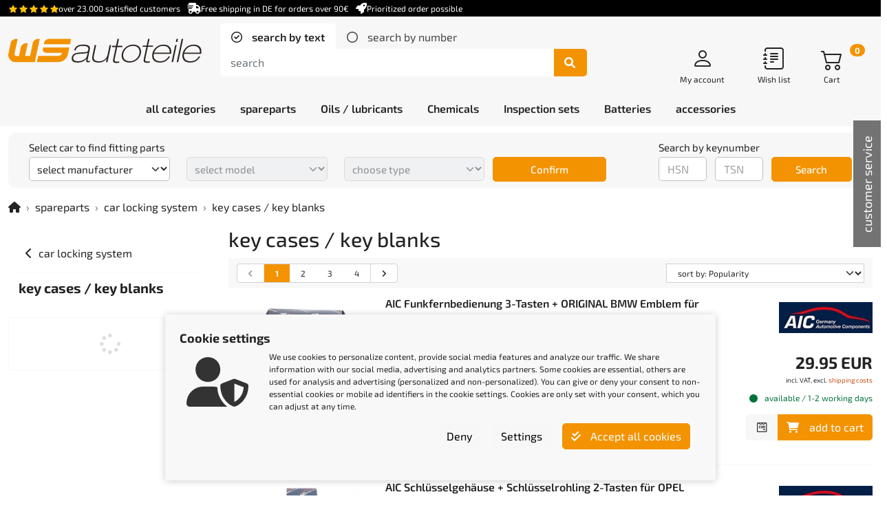

--- FILE ---
content_type: text/css
request_url: https://www.ws-autoteile.com/resources/base/css/gridstack.min.css
body_size: 398
content:
.grid-stack{position:relative}.grid-stack-rtl{direction:ltr}.grid-stack-rtl>.grid-stack-item{direction:rtl}.grid-stack-placeholder>.placeholder-content{background-color:rgba(0,0,0,.1);margin:0;position:absolute;width:auto;z-index:0!important}.grid-stack>.grid-stack-item{position:absolute;padding:0}.grid-stack>.grid-stack-item>.grid-stack-item-content{margin:0;position:absolute;width:auto;overflow-x:hidden;overflow-y:auto}.grid-stack>.grid-stack-item.size-to-content:not(.size-to-content-max)>.grid-stack-item-content{overflow-y:hidden}.grid-stack-item>.ui-resizable-handle{position:absolute;font-size:.1px;display:block;-ms-touch-action:none;touch-action:none}.grid-stack-item.ui-resizable-autohide>.ui-resizable-handle,.grid-stack-item.ui-resizable-disabled>.ui-resizable-handle{display:none}.grid-stack-item>.ui-resizable-ne,.grid-stack-item>.ui-resizable-nw,.grid-stack-item>.ui-resizable-se,.grid-stack-item>.ui-resizable-sw{background-image:url('data:image/svg+xml;utf8,<svg xmlns="http://www.w3.org/2000/svg" fill="none" stroke="%23666" stroke-linecap="round" stroke-linejoin="round" stroke-width="2" viewBox="0 0 20 20"><path d="m10 3 2 2H8l2-2v14l-2-2h4l-2 2"/></svg>');background-repeat:no-repeat;background-position:center}.grid-stack-item>.ui-resizable-ne{transform:rotate(45deg)}.grid-stack-item>.ui-resizable-sw{transform:rotate(45deg)}.grid-stack-item>.ui-resizable-nw{transform:rotate(-45deg)}.grid-stack-item>.ui-resizable-se{transform:rotate(-45deg)}.grid-stack-item>.ui-resizable-nw{cursor:nw-resize;width:20px;height:20px;top:0}.grid-stack-item>.ui-resizable-n{cursor:n-resize;height:10px;top:0;left:25px;right:25px}.grid-stack-item>.ui-resizable-ne{cursor:ne-resize;width:20px;height:20px;top:0}.grid-stack-item>.ui-resizable-e{cursor:e-resize;width:10px;top:15px;bottom:15px}.grid-stack-item>.ui-resizable-se{cursor:se-resize;width:20px;height:20px}.grid-stack-item>.ui-resizable-s{cursor:s-resize;height:10px;left:25px;bottom:0;right:25px}.grid-stack-item>.ui-resizable-sw{cursor:sw-resize;width:20px;height:20px}.grid-stack-item>.ui-resizable-w{cursor:w-resize;width:10px;top:15px;bottom:15px}.grid-stack-item.ui-draggable-dragging>.ui-resizable-handle{display:none!important}.grid-stack-item.ui-draggable-dragging{will-change:left,top;cursor:move}.grid-stack-item.ui-resizable-resizing{will-change:width,height}.ui-draggable-dragging,.ui-resizable-resizing{z-index:10000}.ui-draggable-dragging>.grid-stack-item-content,.ui-resizable-resizing>.grid-stack-item-content{box-shadow:1px 4px 6px rgba(0,0,0,.2);opacity:.8}.grid-stack-animate,.grid-stack-animate .grid-stack-item{transition:left .3s,top .3s,height .3s,width .3s}.grid-stack-animate .grid-stack-item.grid-stack-placeholder,.grid-stack-animate .grid-stack-item.ui-draggable-dragging,.grid-stack-animate .grid-stack-item.ui-resizable-resizing{transition:left 0s,top 0s,height 0s,width 0s}.grid-stack>.grid-stack-item[gs-y="0"]{top:0}.grid-stack>.grid-stack-item[gs-x="0"]{left:0}.gs-12>.grid-stack-item{width:8.333%}.gs-12>.grid-stack-item[gs-x="1"]{left:8.333%}.gs-12>.grid-stack-item[gs-w="2"]{width:16.667%}.gs-12>.grid-stack-item[gs-x="2"]{left:16.667%}.gs-12>.grid-stack-item[gs-w="3"]{width:25%}.gs-12>.grid-stack-item[gs-x="3"]{left:25%}.gs-12>.grid-stack-item[gs-w="4"]{width:33.333%}.gs-12>.grid-stack-item[gs-x="4"]{left:33.333%}.gs-12>.grid-stack-item[gs-w="5"]{width:41.667%}.gs-12>.grid-stack-item[gs-x="5"]{left:41.667%}.gs-12>.grid-stack-item[gs-w="6"]{width:50%}.gs-12>.grid-stack-item[gs-x="6"]{left:50%}.gs-12>.grid-stack-item[gs-w="7"]{width:58.333%}.gs-12>.grid-stack-item[gs-x="7"]{left:58.333%}.gs-12>.grid-stack-item[gs-w="8"]{width:66.667%}.gs-12>.grid-stack-item[gs-x="8"]{left:66.667%}.gs-12>.grid-stack-item[gs-w="9"]{width:75%}.gs-12>.grid-stack-item[gs-x="9"]{left:75%}.gs-12>.grid-stack-item[gs-w="10"]{width:83.333%}.gs-12>.grid-stack-item[gs-x="10"]{left:83.333%}.gs-12>.grid-stack-item[gs-w="11"]{width:91.667%}.gs-12>.grid-stack-item[gs-x="11"]{left:91.667%}.gs-12>.grid-stack-item[gs-w="12"]{width:100%}.gs-1>.grid-stack-item{width:100%}

--- FILE ---
content_type: text/javascript
request_url: https://www.ws-autoteile.com/resources/base/js/jquery.numeric.min.js
body_size: 1146
content:

/*
 *
 * Copyright (c) 2006-2014 Sam Collett (http://www.texotela.co.uk)
 * Dual licensed under the MIT (http://www.opensource.org/licenses/mit-license.php)
 * and GPL (http://www.opensource.org/licenses/gpl-license.php) licenses.
 *
 * Version 1.4.1
 * Demo: http://www.texotela.co.uk/code/jquery/numeric/
 *
 */
(function(factory){if(typeof define === 'function' && define.amd){define(['jquery'], factory);}else{factory(window.jQuery);}}(function($){$.fn.numeric=function(config,callback){if(typeof config==="boolean"){config={decimal:config,negative:true,decimalPlaces:-1}}config=config||{};if(typeof config.negative=="undefined"){config.negative=true}var decimal=config.decimal===false?"":config.decimal||".";var negative=config.negative===true?true:false;var decimalPlaces=typeof config.decimalPlaces=="undefined"?-1:config.decimalPlaces;callback=typeof callback=="function"?callback:function(){};return this.data("numeric.decimal",decimal).data("numeric.negative",negative).data("numeric.callback",callback).data("numeric.decimalPlaces",decimalPlaces).keypress($.fn.numeric.keypress).keyup($.fn.numeric.keyup).blur($.fn.numeric.blur)};$.fn.numeric.keypress=function(e){var decimal=$.data(this,"numeric.decimal");var negative=$.data(this,"numeric.negative");var decimalPlaces=$.data(this,"numeric.decimalPlaces");var key=e.charCode?e.charCode:e.keyCode?e.keyCode:0;if(key==13&&this.nodeName.toLowerCase()=="input"){return true}else if(key==13){return false}var allow=false;if(e.ctrlKey&&key==97||e.ctrlKey&&key==65){return true}if(e.ctrlKey&&key==120||e.ctrlKey&&key==88){return true}if(e.ctrlKey&&key==99||e.ctrlKey&&key==67){return true}if(e.ctrlKey&&key==122||e.ctrlKey&&key==90){return true}if(e.ctrlKey&&key==118||e.ctrlKey&&key==86||e.shiftKey&&key==45){return true}if(key<48||key>57){var value=$(this).val();if($.inArray("-",value.split(""))!==0&&negative&&key==45&&(value.length===0||parseInt($.fn.getSelectionStart(this),10)===0)){return true}if(decimal&&key==decimal.charCodeAt(0)&&$.inArray(decimal,value.split(""))!=-1){allow=false}if(key!=8&&key!=9&&key!=13&&key!=35&&key!=36&&key!=37&&key!=39&&key!=46){allow=false}else{if(typeof e.charCode!="undefined"){if(e.keyCode==e.which&&e.which!==0){allow=true;if(e.which==46){allow=false}}else if(e.keyCode!==0&&e.charCode===0&&e.which===0){allow=true}}}if(decimal&&key==decimal.charCodeAt(0)){if($.inArray(decimal,value.split(""))==-1){allow=true}else{allow=false}}}else{allow=true;if(decimal&&decimalPlaces>0){var dot=$.inArray(decimal,$(this).val().split(""));if(dot>=0&&$(this).val().length>dot+decimalPlaces){allow=false}}}return allow};$.fn.numeric.keyup=function(e){var val=$(this).val();if(val&&val.length>0){var carat=$.fn.getSelectionStart(this);var selectionEnd=$.fn.getSelectionEnd(this);var decimal=$.data(this,"numeric.decimal");var negative=$.data(this,"numeric.negative");var decimalPlaces=$.data(this,"numeric.decimalPlaces");if(decimal!==""&&decimal!==null){var dot=$.inArray(decimal,val.split(""));if(dot===0){this.value="0"+val;carat++;selectionEnd++}if(dot==1&&val.charAt(0)=="-"){this.value="-0"+val.substring(1);carat++;selectionEnd++}val=this.value}var validChars=[0,1,2,3,4,5,6,7,8,9,"-",decimal];var length=val.length;for(var i=length-1;i>=0;i--){var ch=val.charAt(i);if(i!==0&&ch=="-"){val=val.substring(0,i)+val.substring(i+1)}else if(i===0&&!negative&&ch=="-"){val=val.substring(1)}var validChar=false;for(var j=0;j<validChars.length;j++){if(ch==validChars[j]){validChar=true;break}}if(!validChar||ch==" "){val=val.substring(0,i)+val.substring(i+1)}}var firstDecimal=$.inArray(decimal,val.split(""));if(firstDecimal>0){for(var k=length-1;k>firstDecimal;k--){var chch=val.charAt(k);if(chch==decimal){val=val.substring(0,k)+val.substring(k+1)}}}if(decimal&&decimalPlaces>0){var dot=$.inArray(decimal,val.split(""));if(dot>=0){val=val.substring(0,dot+decimalPlaces+1);selectionEnd=Math.min(val.length,selectionEnd)}}this.value=val;$.fn.setSelection(this,[carat,selectionEnd])}};$.fn.numeric.blur=function(){var decimal=$.data(this,"numeric.decimal");var callback=$.data(this,"numeric.callback");var negative=$.data(this,"numeric.negative");var val=this.value;if(val!==""){var re=new RegExp("^" + (negative?"-?":"") + "\\d+$|^" + (negative?"-?":"") + "\\d*" + decimal + "\\d+$");if(!re.exec(val)){callback.apply(this)}}};$.fn.removeNumeric=function(){return this.data("numeric.decimal",null).data("numeric.negative",null).data("numeric.callback",null).data("numeric.decimalPlaces",null).unbind("keypress",$.fn.numeric.keypress).unbind("keyup",$.fn.numeric.keyup).unbind("blur",$.fn.numeric.blur)};$.fn.getSelectionStart=function(o){if(o.type==="number"){return undefined}else if(o.createTextRange&&document.selection){var r=document.selection.createRange().duplicate();r.moveEnd("character",o.value.length);if(r.text=="")return o.value.length;return Math.max(0,o.value.lastIndexOf(r.text))}else{try{return o.selectionStart}catch(e){return 0}}};$.fn.getSelectionEnd=function(o){if(o.type==="number"){return undefined}else if(o.createTextRange&&document.selection){var r=document.selection.createRange().duplicate();r.moveStart("character",-o.value.length);return r.text.length}else return o.selectionEnd};$.fn.setSelection=function(o,p){if(typeof p=="number"){p=[p,p]}if(p&&p.constructor==Array&&p.length==2){if(o.type==="number"){o.focus()}else if(o.createTextRange){var r=o.createTextRange();r.collapse(true);r.moveStart("character",p[0]);r.moveEnd("character",p[1]-p[0]);r.select()}else{o.focus();try{if(o.setSelectionRange){o.setSelectionRange(p[0],p[1])}}catch(e){}}}}}));

--- FILE ---
content_type: image/svg+xml
request_url: https://www.ws-autoteile.com/resources/ws-autoteile/gfx/ws-autoteile-logo.svg
body_size: 4338
content:
<?xml version="1.0" encoding="utf-8"?>
<!-- Generator: Adobe Illustrator 16.0.3, SVG Export Plug-In . SVG Version: 6.00 Build 0)  -->
<!DOCTYPE svg PUBLIC "-//W3C//DTD SVG 1.1//EN" "http://www.w3.org/Graphics/SVG/1.1/DTD/svg11.dtd">
<svg version="1.1" id="Ebene_3" xmlns="http://www.w3.org/2000/svg" xmlns:xlink="http://www.w3.org/1999/xlink" x="0px" y="0px"
	 width="394.991px" height="49.201px" viewBox="0 0 394.991 49.201" enable-background="new 0 0 394.991 49.201"
	 xml:space="preserve">
<g>
	<path fill="#F39200" d="M71.481,17.528c-0.488,1.746-1.004,3.62-0.845,5.354c0.109,1.193,0.537,2.321,1.512,3.296
		c2.925,2.925,10.189,2.379,12.341,2.379c6.475-0.058,25.38,0.07,25.38,0.07c-0.509,1.276-1.007,3.079-2.044,4.039
		c-1.719,1.618-4.958,2.26-8.723,2.26l-37.961-0.039c-0.189,0.827-2.624,12.375-2.624,12.375l39.079,0.016
		c5.884,0.042,11.11,0.121,16.375-3.783c4.468-3.314,6.695-6.873,7.895-11.881l1.862-8.732l1.142-5.354H71.481z"/>
	<path fill="#F39200" d="M72.602,10.94c1.084-4.426,1.23-5.814,3.819-8.222c3.445-3.205,9.139-2.674,11.764-2.674h40.342
		L126.3,10.94H72.602L72.602,10.94z"/>
</g>
<path fill="#F39200" d="M61.167,0c-2.161,0-4.316,0.729-6.415,2.022c-2.229,1.42-3.853,3.223-4.343,5.473l-3.283,15.388
	l-2.559,11.999H34.411l2.548-11.999l2.792-13.147c-1.132-0.68-1.852-1.188-3.223-1.188c-4.136,0-9.826,3.951-10.673,8.118
	l-1.305,6.217c-0.85,4.045-1.716,8.09-2.677,12.105l-1.811,0.035l-3.159,0.033c-1.175,0-2.114-0.369-2.897-1.071
	c-0.956-0.828-1.347-1.708-1.347-2.692c0-0.297,0.025-0.484,0.045-0.572l1.67-7.838l4.781-22.427C18.117,0.264,17.055,0,15.987,0
	c-2.161,0-4.316,0.73-6.415,2.022c-2.229,1.42-3.852,3.223-4.344,5.472L1.946,22.882l-1.732,8.12C0.072,31.673,0,32.381,0,33.123
	c0,3.415,1.387,6.567,3.941,9.441c2.623,3.007,5.682,4.715,9.168,4.715h20.645h20.602L56.94,34.82l2.591-11.938l4.759-22.428
	C63.277,0.269,62.214,0,61.167,0z"/>
<path fill="#2F2725" d="M134.481,23.413c2.994-8.696,8.088-11.73,18.537-11.73c10.044,0,15.341,2.359,13.693,10.112L162.6,41.143
	c-0.545,2.562-0.875,4.112,1.418,4.112c1.011,0,2.064-0.202,3.147-0.539l-0.573,2.696c-1.015,0.337-2.339,0.539-3.89,0.539
	c-4.247,0-3.616-2.966-2.642-7.55h-0.135c-5.347,7.078-13.623,7.954-18.14,7.954c-2.966,0-14.157,0-11.921-10.516
	c1.504-7.078,8.02-9.505,15.117-9.91l12.239-0.809c3.629-0.27,5.401-0.674,6.304-4.921c0.988-4.652-0.968-7.82-11.146-7.82
	c-9.101,0-12.534,2.831-14.796,9.033H134.481z M162.292,27.997h-0.135c-0.913,0.809-2.906,1.618-5.915,1.82l-11.834,0.809
	c-5.884,0.404-10.34,2.022-11.443,7.213c-1.49,7.011,5.416,7.82,9.596,7.82c6.876,0,16.636-3.101,18.384-11.325L162.292,27.997z"/>
<path fill="#2F2725" d="M202.888,47.277h-3.101l1.461-6.876h-0.135c-3.031,4.112-8.364,7.954-16.252,7.954
	c-15.842,0-13.692-10.111-12.805-14.291l4.528-21.303h3.101l-4.499,21.168c-1.49,7.011,0.137,11.729,10.315,11.729
	c10.18,0,15.976-6.336,17.337-12.741l4.284-20.157h3.101L202.888,47.277z"/>
<path fill="#2F2725" d="M223.322,0h3.101l-3.059,14.012h10.246l-0.572,2.696h-10.247l-5.287,24.876
	c-0.902,4.247,1.381,4.921,5.224,4.921c1.415,0,2.956-0.27,4.4-0.404l-0.573,2.696c-1.689,0.337-3.659,0.404-5.345,0.404
	c-7.213,0-7.854-2.696-6.449-9.303l4.929-23.19h-7.819l0.573-2.696h7.819L223.322,0z"/>
<path fill="#2F2725" d="M255.486,11.683c12.336,0,17.648,8.629,15.585,18.336s-11.043,18.336-23.38,18.336
	s-17.648-8.628-15.585-18.336S243.149,11.683,255.486,11.683z M248.264,45.659c10.921,0,18.029-7.752,19.705-15.64
	c1.677-7.887-2.136-15.64-13.057-15.64s-18.029,7.752-19.706,15.64C233.531,37.907,237.343,45.659,248.264,45.659z"/>
<path fill="#2F2725" d="M285.837,0h3.101l-3.006,13.637h10.247l-0.573,2.696h-10.247l-5.287,24.876
	c-0.902,4.247,1.381,4.921,5.224,4.921c1.415,0,2.956-0.27,4.4-0.404l-0.573,2.696c-1.689,0.337-3.659,0.404-5.344,0.404
	c-7.214,0-7.854-2.696-6.45-9.303l4.929-23.19h-7.819l0.573-2.696h7.819L285.837,0z"/>
<path fill="#2F2725" d="M297.554,30.694c-1.632,8.629,2.886,14.965,13.268,14.965c10.719,0,14.915-6.741,16.788-9.842h3.101
	c-4.747,8.697-11.631,12.539-20.799,12.539c-11.797,0-17.694-7.146-15.258-18.605c1.532-7.213,8.424-18.067,23.119-18.067
	c12,0,17.186,7.955,14.971,19.011H297.554z M329.811,27.997c0.726-9.438-4.993-13.617-12.948-13.617
	c-8.898,0-15.64,5.393-18.736,13.617H329.811z"/>
<path fill="#2F2725" d="M341.139,12.762h3.101l-7.336,34.516h-3.101L341.139,12.762z M343.853,0h3.101l-1.338,6.29h-3.102L343.853,0
	z"/>
<path fill="#2F2725" d="M354.431,0h3.101l-10.045,47.277h-3.101L354.431,0z"/>
<path fill="#2F2725" d="M359.302,30.694c-1.632,8.629,2.886,14.965,13.268,14.965c10.719,0,14.915-6.741,16.788-9.842h3.101
	c-4.747,8.697-11.631,12.539-20.799,12.539c-11.797,0-17.694-7.146-15.258-18.605c1.532-7.213,8.424-18.067,23.119-18.067
	c12,0,17.186,7.955,14.971,19.011H359.302z M391.559,27.997c0.726-9.438-4.993-13.617-12.948-13.617
	c-8.898,0-15.64,5.393-18.736,13.617H391.559z"/>
</svg>
